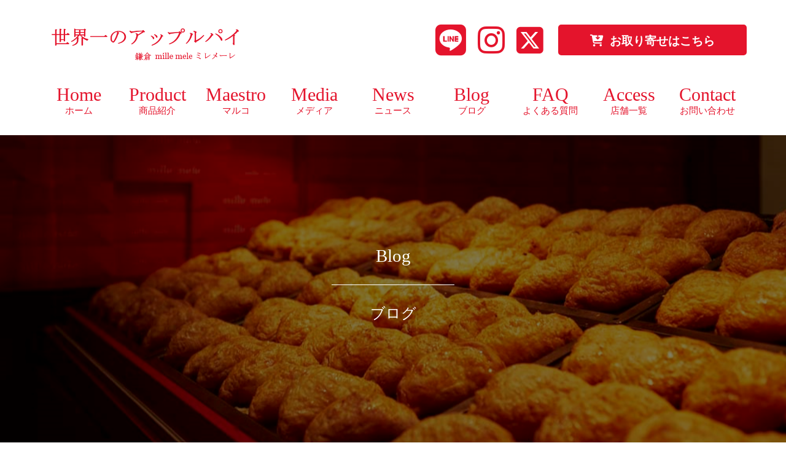

--- FILE ---
content_type: text/html; charset=UTF-8
request_url: https://no1marco.com/blog/%E3%81%8A%E5%BD%BC%E5%B2%B8%E3%81%AE%E4%B8%AD%E6%97%A5%E3%81%AB/
body_size: 9500
content:
		<!DOCTYPE html>
<html>
	<head>
		<meta name='robots' content='max-image-preview:large' />
	<style>img:is([sizes="auto" i], [sizes^="auto," i]) { contain-intrinsic-size: 3000px 1500px }</style>
	<link rel="alternate" type="application/rss+xml" title="mille mele &raquo; お彼岸の中日に のコメントのフィード" href="https://no1marco.com/blog/%e3%81%8a%e5%bd%bc%e5%b2%b8%e3%81%ae%e4%b8%ad%e6%97%a5%e3%81%ab/feed/" />
<script type="text/javascript">
/* <![CDATA[ */
window._wpemojiSettings = {"baseUrl":"https:\/\/s.w.org\/images\/core\/emoji\/15.0.3\/72x72\/","ext":".png","svgUrl":"https:\/\/s.w.org\/images\/core\/emoji\/15.0.3\/svg\/","svgExt":".svg","source":{"concatemoji":"https:\/\/no1marco.com\/wp-includes\/js\/wp-emoji-release.min.js?ver=6.7.4"}};
/*! This file is auto-generated */
!function(i,n){var o,s,e;function c(e){try{var t={supportTests:e,timestamp:(new Date).valueOf()};sessionStorage.setItem(o,JSON.stringify(t))}catch(e){}}function p(e,t,n){e.clearRect(0,0,e.canvas.width,e.canvas.height),e.fillText(t,0,0);var t=new Uint32Array(e.getImageData(0,0,e.canvas.width,e.canvas.height).data),r=(e.clearRect(0,0,e.canvas.width,e.canvas.height),e.fillText(n,0,0),new Uint32Array(e.getImageData(0,0,e.canvas.width,e.canvas.height).data));return t.every(function(e,t){return e===r[t]})}function u(e,t,n){switch(t){case"flag":return n(e,"\ud83c\udff3\ufe0f\u200d\u26a7\ufe0f","\ud83c\udff3\ufe0f\u200b\u26a7\ufe0f")?!1:!n(e,"\ud83c\uddfa\ud83c\uddf3","\ud83c\uddfa\u200b\ud83c\uddf3")&&!n(e,"\ud83c\udff4\udb40\udc67\udb40\udc62\udb40\udc65\udb40\udc6e\udb40\udc67\udb40\udc7f","\ud83c\udff4\u200b\udb40\udc67\u200b\udb40\udc62\u200b\udb40\udc65\u200b\udb40\udc6e\u200b\udb40\udc67\u200b\udb40\udc7f");case"emoji":return!n(e,"\ud83d\udc26\u200d\u2b1b","\ud83d\udc26\u200b\u2b1b")}return!1}function f(e,t,n){var r="undefined"!=typeof WorkerGlobalScope&&self instanceof WorkerGlobalScope?new OffscreenCanvas(300,150):i.createElement("canvas"),a=r.getContext("2d",{willReadFrequently:!0}),o=(a.textBaseline="top",a.font="600 32px Arial",{});return e.forEach(function(e){o[e]=t(a,e,n)}),o}function t(e){var t=i.createElement("script");t.src=e,t.defer=!0,i.head.appendChild(t)}"undefined"!=typeof Promise&&(o="wpEmojiSettingsSupports",s=["flag","emoji"],n.supports={everything:!0,everythingExceptFlag:!0},e=new Promise(function(e){i.addEventListener("DOMContentLoaded",e,{once:!0})}),new Promise(function(t){var n=function(){try{var e=JSON.parse(sessionStorage.getItem(o));if("object"==typeof e&&"number"==typeof e.timestamp&&(new Date).valueOf()<e.timestamp+604800&&"object"==typeof e.supportTests)return e.supportTests}catch(e){}return null}();if(!n){if("undefined"!=typeof Worker&&"undefined"!=typeof OffscreenCanvas&&"undefined"!=typeof URL&&URL.createObjectURL&&"undefined"!=typeof Blob)try{var e="postMessage("+f.toString()+"("+[JSON.stringify(s),u.toString(),p.toString()].join(",")+"));",r=new Blob([e],{type:"text/javascript"}),a=new Worker(URL.createObjectURL(r),{name:"wpTestEmojiSupports"});return void(a.onmessage=function(e){c(n=e.data),a.terminate(),t(n)})}catch(e){}c(n=f(s,u,p))}t(n)}).then(function(e){for(var t in e)n.supports[t]=e[t],n.supports.everything=n.supports.everything&&n.supports[t],"flag"!==t&&(n.supports.everythingExceptFlag=n.supports.everythingExceptFlag&&n.supports[t]);n.supports.everythingExceptFlag=n.supports.everythingExceptFlag&&!n.supports.flag,n.DOMReady=!1,n.readyCallback=function(){n.DOMReady=!0}}).then(function(){return e}).then(function(){var e;n.supports.everything||(n.readyCallback(),(e=n.source||{}).concatemoji?t(e.concatemoji):e.wpemoji&&e.twemoji&&(t(e.twemoji),t(e.wpemoji)))}))}((window,document),window._wpemojiSettings);
/* ]]> */
</script>
<style id='wp-emoji-styles-inline-css' type='text/css'>

	img.wp-smiley, img.emoji {
		display: inline !important;
		border: none !important;
		box-shadow: none !important;
		height: 1em !important;
		width: 1em !important;
		margin: 0 0.07em !important;
		vertical-align: -0.1em !important;
		background: none !important;
		padding: 0 !important;
	}
</style>
<link rel='stylesheet' id='wp-block-library-css' href='https://no1marco.com/wp-includes/css/dist/block-library/style.min.css?ver=6.7.4' type='text/css' media='all' />
<style id='classic-theme-styles-inline-css' type='text/css'>
/*! This file is auto-generated */
.wp-block-button__link{color:#fff;background-color:#32373c;border-radius:9999px;box-shadow:none;text-decoration:none;padding:calc(.667em + 2px) calc(1.333em + 2px);font-size:1.125em}.wp-block-file__button{background:#32373c;color:#fff;text-decoration:none}
</style>
<style id='global-styles-inline-css' type='text/css'>
:root{--wp--preset--aspect-ratio--square: 1;--wp--preset--aspect-ratio--4-3: 4/3;--wp--preset--aspect-ratio--3-4: 3/4;--wp--preset--aspect-ratio--3-2: 3/2;--wp--preset--aspect-ratio--2-3: 2/3;--wp--preset--aspect-ratio--16-9: 16/9;--wp--preset--aspect-ratio--9-16: 9/16;--wp--preset--color--black: #000000;--wp--preset--color--cyan-bluish-gray: #abb8c3;--wp--preset--color--white: #ffffff;--wp--preset--color--pale-pink: #f78da7;--wp--preset--color--vivid-red: #cf2e2e;--wp--preset--color--luminous-vivid-orange: #ff6900;--wp--preset--color--luminous-vivid-amber: #fcb900;--wp--preset--color--light-green-cyan: #7bdcb5;--wp--preset--color--vivid-green-cyan: #00d084;--wp--preset--color--pale-cyan-blue: #8ed1fc;--wp--preset--color--vivid-cyan-blue: #0693e3;--wp--preset--color--vivid-purple: #9b51e0;--wp--preset--gradient--vivid-cyan-blue-to-vivid-purple: linear-gradient(135deg,rgba(6,147,227,1) 0%,rgb(155,81,224) 100%);--wp--preset--gradient--light-green-cyan-to-vivid-green-cyan: linear-gradient(135deg,rgb(122,220,180) 0%,rgb(0,208,130) 100%);--wp--preset--gradient--luminous-vivid-amber-to-luminous-vivid-orange: linear-gradient(135deg,rgba(252,185,0,1) 0%,rgba(255,105,0,1) 100%);--wp--preset--gradient--luminous-vivid-orange-to-vivid-red: linear-gradient(135deg,rgba(255,105,0,1) 0%,rgb(207,46,46) 100%);--wp--preset--gradient--very-light-gray-to-cyan-bluish-gray: linear-gradient(135deg,rgb(238,238,238) 0%,rgb(169,184,195) 100%);--wp--preset--gradient--cool-to-warm-spectrum: linear-gradient(135deg,rgb(74,234,220) 0%,rgb(151,120,209) 20%,rgb(207,42,186) 40%,rgb(238,44,130) 60%,rgb(251,105,98) 80%,rgb(254,248,76) 100%);--wp--preset--gradient--blush-light-purple: linear-gradient(135deg,rgb(255,206,236) 0%,rgb(152,150,240) 100%);--wp--preset--gradient--blush-bordeaux: linear-gradient(135deg,rgb(254,205,165) 0%,rgb(254,45,45) 50%,rgb(107,0,62) 100%);--wp--preset--gradient--luminous-dusk: linear-gradient(135deg,rgb(255,203,112) 0%,rgb(199,81,192) 50%,rgb(65,88,208) 100%);--wp--preset--gradient--pale-ocean: linear-gradient(135deg,rgb(255,245,203) 0%,rgb(182,227,212) 50%,rgb(51,167,181) 100%);--wp--preset--gradient--electric-grass: linear-gradient(135deg,rgb(202,248,128) 0%,rgb(113,206,126) 100%);--wp--preset--gradient--midnight: linear-gradient(135deg,rgb(2,3,129) 0%,rgb(40,116,252) 100%);--wp--preset--font-size--small: 13px;--wp--preset--font-size--medium: 20px;--wp--preset--font-size--large: 36px;--wp--preset--font-size--x-large: 42px;--wp--preset--spacing--20: 0.44rem;--wp--preset--spacing--30: 0.67rem;--wp--preset--spacing--40: 1rem;--wp--preset--spacing--50: 1.5rem;--wp--preset--spacing--60: 2.25rem;--wp--preset--spacing--70: 3.38rem;--wp--preset--spacing--80: 5.06rem;--wp--preset--shadow--natural: 6px 6px 9px rgba(0, 0, 0, 0.2);--wp--preset--shadow--deep: 12px 12px 50px rgba(0, 0, 0, 0.4);--wp--preset--shadow--sharp: 6px 6px 0px rgba(0, 0, 0, 0.2);--wp--preset--shadow--outlined: 6px 6px 0px -3px rgba(255, 255, 255, 1), 6px 6px rgba(0, 0, 0, 1);--wp--preset--shadow--crisp: 6px 6px 0px rgba(0, 0, 0, 1);}:where(.is-layout-flex){gap: 0.5em;}:where(.is-layout-grid){gap: 0.5em;}body .is-layout-flex{display: flex;}.is-layout-flex{flex-wrap: wrap;align-items: center;}.is-layout-flex > :is(*, div){margin: 0;}body .is-layout-grid{display: grid;}.is-layout-grid > :is(*, div){margin: 0;}:where(.wp-block-columns.is-layout-flex){gap: 2em;}:where(.wp-block-columns.is-layout-grid){gap: 2em;}:where(.wp-block-post-template.is-layout-flex){gap: 1.25em;}:where(.wp-block-post-template.is-layout-grid){gap: 1.25em;}.has-black-color{color: var(--wp--preset--color--black) !important;}.has-cyan-bluish-gray-color{color: var(--wp--preset--color--cyan-bluish-gray) !important;}.has-white-color{color: var(--wp--preset--color--white) !important;}.has-pale-pink-color{color: var(--wp--preset--color--pale-pink) !important;}.has-vivid-red-color{color: var(--wp--preset--color--vivid-red) !important;}.has-luminous-vivid-orange-color{color: var(--wp--preset--color--luminous-vivid-orange) !important;}.has-luminous-vivid-amber-color{color: var(--wp--preset--color--luminous-vivid-amber) !important;}.has-light-green-cyan-color{color: var(--wp--preset--color--light-green-cyan) !important;}.has-vivid-green-cyan-color{color: var(--wp--preset--color--vivid-green-cyan) !important;}.has-pale-cyan-blue-color{color: var(--wp--preset--color--pale-cyan-blue) !important;}.has-vivid-cyan-blue-color{color: var(--wp--preset--color--vivid-cyan-blue) !important;}.has-vivid-purple-color{color: var(--wp--preset--color--vivid-purple) !important;}.has-black-background-color{background-color: var(--wp--preset--color--black) !important;}.has-cyan-bluish-gray-background-color{background-color: var(--wp--preset--color--cyan-bluish-gray) !important;}.has-white-background-color{background-color: var(--wp--preset--color--white) !important;}.has-pale-pink-background-color{background-color: var(--wp--preset--color--pale-pink) !important;}.has-vivid-red-background-color{background-color: var(--wp--preset--color--vivid-red) !important;}.has-luminous-vivid-orange-background-color{background-color: var(--wp--preset--color--luminous-vivid-orange) !important;}.has-luminous-vivid-amber-background-color{background-color: var(--wp--preset--color--luminous-vivid-amber) !important;}.has-light-green-cyan-background-color{background-color: var(--wp--preset--color--light-green-cyan) !important;}.has-vivid-green-cyan-background-color{background-color: var(--wp--preset--color--vivid-green-cyan) !important;}.has-pale-cyan-blue-background-color{background-color: var(--wp--preset--color--pale-cyan-blue) !important;}.has-vivid-cyan-blue-background-color{background-color: var(--wp--preset--color--vivid-cyan-blue) !important;}.has-vivid-purple-background-color{background-color: var(--wp--preset--color--vivid-purple) !important;}.has-black-border-color{border-color: var(--wp--preset--color--black) !important;}.has-cyan-bluish-gray-border-color{border-color: var(--wp--preset--color--cyan-bluish-gray) !important;}.has-white-border-color{border-color: var(--wp--preset--color--white) !important;}.has-pale-pink-border-color{border-color: var(--wp--preset--color--pale-pink) !important;}.has-vivid-red-border-color{border-color: var(--wp--preset--color--vivid-red) !important;}.has-luminous-vivid-orange-border-color{border-color: var(--wp--preset--color--luminous-vivid-orange) !important;}.has-luminous-vivid-amber-border-color{border-color: var(--wp--preset--color--luminous-vivid-amber) !important;}.has-light-green-cyan-border-color{border-color: var(--wp--preset--color--light-green-cyan) !important;}.has-vivid-green-cyan-border-color{border-color: var(--wp--preset--color--vivid-green-cyan) !important;}.has-pale-cyan-blue-border-color{border-color: var(--wp--preset--color--pale-cyan-blue) !important;}.has-vivid-cyan-blue-border-color{border-color: var(--wp--preset--color--vivid-cyan-blue) !important;}.has-vivid-purple-border-color{border-color: var(--wp--preset--color--vivid-purple) !important;}.has-vivid-cyan-blue-to-vivid-purple-gradient-background{background: var(--wp--preset--gradient--vivid-cyan-blue-to-vivid-purple) !important;}.has-light-green-cyan-to-vivid-green-cyan-gradient-background{background: var(--wp--preset--gradient--light-green-cyan-to-vivid-green-cyan) !important;}.has-luminous-vivid-amber-to-luminous-vivid-orange-gradient-background{background: var(--wp--preset--gradient--luminous-vivid-amber-to-luminous-vivid-orange) !important;}.has-luminous-vivid-orange-to-vivid-red-gradient-background{background: var(--wp--preset--gradient--luminous-vivid-orange-to-vivid-red) !important;}.has-very-light-gray-to-cyan-bluish-gray-gradient-background{background: var(--wp--preset--gradient--very-light-gray-to-cyan-bluish-gray) !important;}.has-cool-to-warm-spectrum-gradient-background{background: var(--wp--preset--gradient--cool-to-warm-spectrum) !important;}.has-blush-light-purple-gradient-background{background: var(--wp--preset--gradient--blush-light-purple) !important;}.has-blush-bordeaux-gradient-background{background: var(--wp--preset--gradient--blush-bordeaux) !important;}.has-luminous-dusk-gradient-background{background: var(--wp--preset--gradient--luminous-dusk) !important;}.has-pale-ocean-gradient-background{background: var(--wp--preset--gradient--pale-ocean) !important;}.has-electric-grass-gradient-background{background: var(--wp--preset--gradient--electric-grass) !important;}.has-midnight-gradient-background{background: var(--wp--preset--gradient--midnight) !important;}.has-small-font-size{font-size: var(--wp--preset--font-size--small) !important;}.has-medium-font-size{font-size: var(--wp--preset--font-size--medium) !important;}.has-large-font-size{font-size: var(--wp--preset--font-size--large) !important;}.has-x-large-font-size{font-size: var(--wp--preset--font-size--x-large) !important;}
:where(.wp-block-post-template.is-layout-flex){gap: 1.25em;}:where(.wp-block-post-template.is-layout-grid){gap: 1.25em;}
:where(.wp-block-columns.is-layout-flex){gap: 2em;}:where(.wp-block-columns.is-layout-grid){gap: 2em;}
:root :where(.wp-block-pullquote){font-size: 1.5em;line-height: 1.6;}
</style>
<link rel='stylesheet' id='contact-form-7-css' href='https://no1marco.com/wp-content/plugins/contact-form-7/includes/css/styles.css?ver=6.1.4' type='text/css' media='all' />
<link rel='stylesheet' id='wp-pagenavi-css' href='https://no1marco.com/wp-content/plugins/wp-pagenavi/pagenavi-css.css?ver=2.70' type='text/css' media='all' />
<link rel="https://api.w.org/" href="https://no1marco.com/wp-json/" /><link rel="alternate" title="JSON" type="application/json" href="https://no1marco.com/wp-json/wp/v2/posts/1891" /><link rel="EditURI" type="application/rsd+xml" title="RSD" href="https://no1marco.com/xmlrpc.php?rsd" />
<meta name="generator" content="WordPress 6.7.4" />
<link rel="canonical" href="https://no1marco.com/blog/%e3%81%8a%e5%bd%bc%e5%b2%b8%e3%81%ae%e4%b8%ad%e6%97%a5%e3%81%ab/" />
<link rel='shortlink' href='https://no1marco.com/?p=1891' />
<link rel="alternate" title="oEmbed (JSON)" type="application/json+oembed" href="https://no1marco.com/wp-json/oembed/1.0/embed?url=https%3A%2F%2Fno1marco.com%2Fblog%2F%25e3%2581%258a%25e5%25bd%25bc%25e5%25b2%25b8%25e3%2581%25ae%25e4%25b8%25ad%25e6%2597%25a5%25e3%2581%25ab%2F" />
<link rel="alternate" title="oEmbed (XML)" type="text/xml+oembed" href="https://no1marco.com/wp-json/oembed/1.0/embed?url=https%3A%2F%2Fno1marco.com%2Fblog%2F%25e3%2581%258a%25e5%25bd%25bc%25e5%25b2%25b8%25e3%2581%25ae%25e4%25b8%25ad%25e6%2597%25a5%25e3%2581%25ab%2F&#038;format=xml" />
<meta name="redi-version" content="1.2.7" />		<meta http-equiv="content-type" content="text/html; charset=UTF-8">
		<meta name="viewport" content="width=device-width,initial-scale=1.0,minimum-scale=1.0">
		<!-- Font -->
		<link rel="stylesheet" href="https://fonts.googleapis.com/css?family=Noto+Sans+JP">
		<link href="https://fonts.googleapis.com/css?family=EB+Garamond&display=swap" rel="stylesheet">
		<!-- Favicon -->
		<link rel="icon" type="image/png" href="https://no1marco.com/wp-content/themes/millemele/images/favicon.png">
		<link rel="apple-touch-icon" href="https://no1marco.com/wp-content/themes/millemele/images/apple-touch-icon.png">
		<!-- Css -->
		<link rel="stylesheet" href="https://no1marco.com/wp-content/themes/millemele/style.css?ver=20251214">
		<link rel="stylesheet" href="https://no1marco.com/wp-content/themes/millemele/css/base.css?ver=20251214">
		<link rel="stylesheet" href="https://no1marco.com/wp-content/themes/millemele/css/main.css?ver=20251214">
		<!-- Jquery -->
		<script src="https://code.jquery.com/jquery-3.4.1.js" integrity="sha256-WpOohJOqMqqyKL9FccASB9O0KwACQJpFTUBLTYOVvVU=" crossorigin="anonymous"></script>
		<!-- Drawer -->
		<link href="https://cdnjs.cloudflare.com/ajax/libs/drawer/3.1.0/css/drawer.min.css" rel="stylesheet">
		<script src="https://cdnjs.cloudflare.com/ajax/libs/iScroll/5.1.3/iscroll.min.js"></script>
		<script src="https://cdnjs.cloudflare.com/ajax/libs/drawer/3.1.0/js/drawer.min.js"></script>
		<!-- Scroll reveal -->
		<script src="https://cdn.jsdelivr.net/scrollreveal.js/3.0.3/scrollreveal.min.js"></script>
		<!-- Font Awesome -->
		<script src="https://kit.fontawesome.com/a6e9630035.js" crossorigin="anonymous"></script>
		<!-- Loop slider -->
		<script src="https://no1marco.com/wp-content/themes/millemele/js/infiniteslidev2.js"></script>
		<script src="https://no1marco.com/wp-content/themes/millemele/js/jquery.cbiframesize.min.js"></script>
		<!-- Javascript -->
		<script src="https://no1marco.com/wp-content/themes/millemele/js/main.js?ver=20251214"></script>
		<!-- OGP -->
		<meta property="og:type" content="article">
		<meta property="og:title" content="mille mele（ミレメーレ）">
		<meta property="og:description" content="世界一のシェフが世界一美味しいアップルパイを作りました。究極のアップルパイを目指し、パイ生地からカスタードクリームに至るまで、厳選された素材を使用しております。">
		<meta property="og:image" content="https://no1marco.com/wp-content/themes/millemele/images/twitter-card.jpg">
		<meta property="og:url" content="https://www.no1marco.com/">
		<meta property="og:site_name" content="mille mele（ミレメーレ）">
		<meta content="summary" name="twitter:card">
		<meta content="@twitter_acount" name="twitter:site">
		<!-- Global site tag (gtag.js) - Google Analytics -->
		<script async src="https://www.googletagmanager.com/gtag/js?id=UA-132204275-1"></script>
		<script>
			window.dataLayer = window.dataLayer || [];
			function gtag(){dataLayer.push(arguments);}
			gtag('js', new Date());
			gtag('config', 'UA-132204275-1');
		</script>
		<title>
						お彼岸の中日に | mille mele
					</title>
	</head>
	<body data-rsssl=1 class="drawer drawer--right">
		<h1>世界一のシェフが世界一美味しいアップルパイを作りました。究極のアップルパイを目指し、パイ生地からカスタードクリームに至るまで、厳選された素材を使用しております。</h1>
		<header>
			<div class="main-header">
				<div class="header-wrap">
					<div class="header-logo">
						<a href="https://www.no1marco.com/"><img alt="ロゴ" src="https://no1marco.com/wp-content/themes/millemele/images/logo.png" class="image-header-logo"></a>
					</div>
					<!-- <div class="header-cart">
						<a href="#" target="_blank"><img alt="カート" src="https://no1marco.com/wp-content/themes/millemele/images/cart.png" class="image-header-cart"></a>
					</div> -->
					<div class="header-icon">
						<a href="https://line.me/R/ti/p/%40656sihie" target="_blank" rel="noopener" class="icon-sns"><i class="fab fa-line my-icon"></i></a>
						<a href="https://www.instagram.com/mille_mele/" target="_blank" rel="noopener" class="icon-sns"><i class="fab fa-instagram my-icon center"></i></a>
						<a href="https://twitter.com/mille_mele2019?s=06" target="_blank" rel="noopener" class="icon-sns"><i class="fa-brands fa-square-x-twitter my-icon"></i></i></a>
						<a href="https://millemele.official.ec/" target="_blank" rel="noopener" class="button-online"><i class="fas fa-cart-arrow-down icon-cart"></i>お取り寄せはこちら</a>
					</div>
					<div class="clear"></div>
					<div class="header-navigation">
						<div class="main-navigation">
							<ul>
								<li><a href="https://www.no1marco.com/"><span class="menu-navi-en">Home</span><br><span class="menu-navi-ja">ホーム</span></a></li>
								<li><a href="https://www.no1marco.com/product/"><span class="menu-navi-en">Product</span><br><span class="menu-navi-ja">商品紹介</span></a></li>
								<li><a href="https://www.no1marco.com/marco/"><span class="menu-navi-en">Maestro</span><br><span class="menu-navi-ja">マルコ</span></a></li>
								<li><a href="https://www.no1marco.com/media/"><span class="menu-navi-en">Media</span><br><span class="menu-navi-ja">メディア</span></a></li>
								<li><a href="https://www.no1marco.com/news/"><span class="menu-navi-en">News</span><br><span class="menu-navi-ja">ニュース</span></a></li>
								<li><a href="https://www.no1marco.com/blog/"><span class="menu-navi-en">Blog</span><br><span class="menu-navi-ja">ブログ</span></a></li>
								<li><a href="https://www.no1marco.com/faq/"><span class="menu-navi-en">FAQ</span><br><span class="menu-navi-ja">よくある質問</span></a></li>
								<li><a href="https://www.no1marco.com/access/"><span class="menu-navi-en">Access</span><br><span class="menu-navi-ja">店舗一覧</span></a></li>
								<li><a href="https://www.no1marco.com/contact/"><span class="menu-navi-en">Contact</span><br><span class="menu-navi-ja">お問い合わせ</span></a></li>
							</ul>
							<div class="clear"></div>
						</div>
					</div>
				</div>
			</div>
			<div class="fixed-header">
				<div class="header-wrap fixed">
					<div class="header-logo">
						<a href="https://www.no1marco.com/"><img alt="ロゴ" src="https://no1marco.com/wp-content/themes/millemele/images/logo-white.png" class="image-header-logo fixed"></a>
					</div>
					<div class="header-icon fixed">
						<a href="https://line.me/R/ti/p/%40656sihie" target="_blank" rel="noopener" class="icon-sns"><i class="fab fa-line my-icon"></i></a>
						<a href="https://www.instagram.com/mille_mele/" target="_blank" rel="noopener" class="icon-sns"><i class="fab fa-instagram my-icon center"></i></a>
						<a href="https://twitter.com/mille_mele2019?s=06" target="_blank" rel="noopener" class="icon-sns"><i class="fab fa-twitter-square my-icon"></i></a>
						<a href="https://millemele.official.ec/" target="_blank" rel="noopener" class="button-online"><i class="fas fa-cart-arrow-down icon-cart"></i>お取り寄せはこちら</a>
					</div>
					<div class="clear"></div>
					<div class="header-navigation">
						<div class="main-navigation fixed">
							<ul>
								<li><a href="https://www.no1marco.com/"><span class="menu-navi-en">Home</span><br><span class="menu-navi-ja">ホーム</span></a></li>
								<li><a href="https://www.no1marco.com/product/"><span class="menu-navi-en">Product</span><br><span class="menu-navi-ja">商品紹介</span></a></li>
								<li><a href="https://www.no1marco.com/marco/"><span class="menu-navi-en">Maestro</span><br><span class="menu-navi-ja">マルコ</span></a></li>
								<li><a href="https://www.no1marco.com/media/"><span class="menu-navi-en">Media</span><br><span class="menu-navi-ja">メディア</span></a></li>
								<li><a href="https://www.no1marco.com/news/"><span class="menu-navi-en">News</span><br><span class="menu-navi-ja">ニュース</span></a></li>
								<li><a href="https://www.no1marco.com/blog/"><span class="menu-navi-en">Blog</span><br><span class="menu-navi-ja">ブログ</span></a></li>
								<li><a href="https://www.no1marco.com/faq/"><span class="menu-navi-en">FAQ</span><br><span class="menu-navi-ja">よくある質問</span></a></li>
								<li><a href="https://www.no1marco.com/access/"><span class="menu-navi-en">Access</span><br><span class="menu-navi-ja">店舗一覧</span></a></li>
								<li><a href="https://www.no1marco.com/contact/"><span class="menu-navi-en">Contact</span><br><span class="menu-navi-ja">お問い合わせ</span></a></li>
							</ul>
						</div>
					</div>
					<div class="clear"></div>
				</div>
			</div>
			<div class="sp-header">
				<a href="https://www.no1marco.com/"><img alt="ロゴ" src="https://no1marco.com/wp-content/themes/millemele/images/logo.png" class="image-header-logo"></a>
				<div class="sp-navigation">
					<button type="button" class="drawer-toggle drawer-hamburger">
						<span class="sr-only">toggle navigation</span>
						<span class="drawer-hamburger-icon"></span>
					</button>
					<nav class="drawer-nav" role="navigation">
						<ul class="drawer-menu">
							<li><a class="drawer-menu-item" href="https://www.no1marco.com/">Home</a></li>
							<li><a class="drawer-menu-item" href="https://www.no1marco.com/product/">Product</a></li>
							<li><a class="drawer-menu-item" href="https://www.no1marco.com/marco/">Maestro</a></li>
							<li><a class="drawer-menu-item" href="https://www.no1marco.com/media/">Media</a></li>
							<li><a class="drawer-menu-item" href="https://www.no1marco.com/news/">News</a></li>
							<li><a class="drawer-menu-item" href="https://www.no1marco.com/blog/">Blog</a></li>
							<li><a class="drawer-menu-item" href="https://www.no1marco.com/faq/">FAQ</a></li>
							<li><a class="drawer-menu-item" href="https://www.no1marco.com/access/">Access</a></li>
							<li><a class="drawer-menu-item" href="https://www.no1marco.com/contact/">Contact</a></li>
							<li>
								<div class="sp-icon">
									<a href="https://line.me/R/ti/p/%40656sihie" target="_blank"><i class="fab fa-line my-icon sp"></i></a>
									<a href="https://www.instagram.com/mille_mele/" target="_blank"><i class="fab fa-instagram my-icon center sp"></i></a>
									<a href="https://twitter.com/mille_mele2019?s=06" target="_blank"><i class="fab fa-twitter-square my-icon sp"></i></a>
								</div>
							</li>
							<li><a href="https://millemele.official.ec/" target="_blank" rel="noopener" class="button-online-sp"><i class="fas fa-cart-arrow-down icon-cart"></i>お取り寄せはこちら</a></li>
						</ul>
					</nav>
				</div>
			</div>
		</header>
				<div class="site-container screen">
			<div class="page-screen blog">
				<span class="page-screen-topics en">Blog</span>
				<span class="page-screen-topics line"></span>
				<span class="page-screen-topics ja">ブログ</span>
			</div>
		</div>
		<div class="site-container">
						<div class="single-thumnails">
									<img width="900" height="1200" src="https://no1marco.com/wp-content/uploads/2021/03/E689642B-5A7F-4D78-AF7B-672AE4D15AE1.jpeg" class="attachment-blog-thumbnail size-blog-thumbnail wp-post-image" alt="" decoding="async" fetchpriority="high" srcset="https://no1marco.com/wp-content/uploads/2021/03/E689642B-5A7F-4D78-AF7B-672AE4D15AE1.jpeg 900w, https://no1marco.com/wp-content/uploads/2021/03/E689642B-5A7F-4D78-AF7B-672AE4D15AE1-113x150.jpeg 113w, https://no1marco.com/wp-content/uploads/2021/03/E689642B-5A7F-4D78-AF7B-672AE4D15AE1-768x1024.jpeg 768w" sizes="(max-width: 900px) 100vw, 900px" />							</div>
			<div class="news-article single">
				<h2 class="single-title">お彼岸の中日に</h2>
				<span class="news-date">Posted on 2021.03.21</span>
				<hr>
				<div class="single-content">
					<p>おはようございます<br />
鎌倉【mille mele】<br />
#広報担当Yukoです</p>
<p>20日春分をすぎて<br />
お彼岸の中日<br />
#鶴岡八幡宮<br />
にある<br />
#鶴岡幼稚園<br />
のお庭の<br />
菜の花は満開です</p>
<p>この時期は<br />
春のお餅まつり<br />
桜餅にうぐいす餅などなど<br />
でもでも<br />
お彼岸の定番は<br />
ぼた餅(おはぎ)ですよね</p>
<p>Twitter<br />
instagram<br />
更新中です</p>
				</div>
			</div>
						<div class="button-more single">
				<a href="https://www.no1marco.com/blog/" class="link-more red news">一覧に戻る</a>
			</div>
		</div>
		
		<div class="site-container bg-change access">
			<h2 class="site-topics"><img alt="ロゴ" src="https://no1marco.com/wp-content/themes/millemele/images/logo-white.png" class="footer-logo"></h2>
			<div class="footer-store">
				<div class="footer-box">
					<div class="store-wrap">
						<span class="block-item store-name">■鎌倉 mille mele ミレメーレ 鎌倉本店</span>
						<!--10:00 - 18:00<br>-->
						<span class="block-item footer-store-address">神奈川県鎌倉市小町2-12-27<br>（鎌倉若宮大路）</span>
						<span class="store-tel">TEL</span> <a href="tel:0467-40-4365" class="footer-tel">0467-40-4365</a>
					</div>
				</div>
				<div class="footer-box">
					<div class="store-wrap">
						<span class="block-item store-name">■鎌倉小町店</span>
						<!--10:00 - 18:00<br>-->
						<span class="block-item footer-store-address">神奈川県鎌倉市小町2-10-4<br>（鎌倉小町通り）</span>
						<span class="store-tel">TEL</span> <a href="tel:0467-84-8885" class="footer-tel">0467-84-8885</a>
					</div>
				</div>
				<div class="footer-box">
					<div class="store-wrap">
						<span class="block-item store-name">■海老名SA上り店</span>
						<!--8:00 - 22:00<br>-->
						<span class="block-item footer-store-address">神奈川県海老名市大谷南5-1-1<br>（東名高速道路 海老名SA上り線）</span>
						<span class="store-tel">TEL</span> <a href="tel:046-240-6255" class="footer-tel">046-240-6255</a>
					</div>
				</div>
				<div class="footer-box">
					<div class="store-wrap">
						<span class="block-item store-name">■海老名SA下り店</span>
						<!--8:00 - 22:00<br>-->
						<span class="block-item footer-store-address">神奈川県海老名市大谷南5-2-1<br>（東名高速道路 海老名SA下り線）</span>
						<span class="store-tel">TEL</span> <a href="tel:046-240-6255" class="footer-tel">046-240-6255</a>
					</div>
				</div>
				<div class="footer-box">
					<div class="store-wrap">
						<span class="block-item store-name">■談合坂SA下り店</span>
						<!--8:00 - 22:00<br>-->
						<span class="block-item footer-store-address">山梨県上野原市野田尻大野窪710<br>（中央自動車道 談合坂SA下り線）</span>
						<span class="store-tel">TEL</span> <a href="tel:0554-66-3400" class="footer-tel">0554-66-3400</a>
					</div>
				</div>
				<div class="footer-box">
					<div class="store-wrap">
						<span class="block-item store-name">■羽生PA下り店</span>
						<!--8:00 - 22:00<br>-->
						<span class="block-item footer-store-address">埼玉県羽生市弥勒字三新田824<br>（東北自動車道 羽生パーキングエリア下り線）</span>
						<span class="store-tel">TEL</span> <a href="tel:048-598-8481" class="footer-tel">048-598-8481</a>
					</div>
				</div>
				<div class="footer-box">
					<div class="store-wrap">
						<span class="block-item store-name">■軽井沢 mille mele ミレメーレ</span>
						<!--10:00 - 17:00<br>-->
						<span class="block-item footer-store-address">長野県北佐久郡軽井沢町軽井沢1-2<br>（旧軽井沢ロータリー前）</span>
						<span class="store-tel">TEL</span> <a href="tel:0267-41-0210" class="footer-tel">0267-41-0210</a>
					</div>
				</div>
				<div class="footer-box">
					<div class="store-wrap">
						<span class="block-item store-name">■双葉SA上り店</span>
						<!--10:00 - 17:00<br>-->
						<span class="block-item footer-store-address">山梨県甲斐市龍地2395<br>（中央自動車道 双葉SA上り線）</span>
						<span class="store-tel">TEL</span> <a href="tel:055-128-3800" class="footer-tel">055-128-3800</a>
					</div>
				</div>
				<div class="footer-box">
					<div class="store-wrap">
						<span class="block-item store-name">■浅草 mille mele ミレメーレ</span>
						<!--10:00 - 17:00<br>-->
						<span class="block-item footer-store-address">東京都台東区浅草1-30-2<br>（新仲見世通り）</span>
						<span class="store-tel">TEL</span> <a href="tel:03-5830-3357" class="footer-tel">03-5830-3357</a>
					</div>
				</div>
				<div class="footer-box">
					<div class="store-wrap">
						<span class="block-item store-name">■沖縄 mille mele ミレメーレ</span>
						<!--10:00 - 18:00<br>-->
						<span class="block-item footer-store-address">沖縄県那覇市松尾2-3-11<br>（浮島通り）</span>
						<span class="store-tel">TEL</span> <a href="tel:098-862-8552" class="footer-tel">098-862-8552</a>
					</div>
				</div>
				<div class="footer-box">
					<div class="store-wrap">
						<span class="block-item store-name">■川越 mille mele ミレメーレ</span>
						<!--10:00 - 18:00<br>-->
						<span class="block-item footer-store-address">埼玉県川越市大手町5-3<br>（鐘つき通り）</span>
						<span class="store-tel">TEL</span> <a href="tel:049-299-8839" class="footer-tel">049-299-8839</a>
					</div>
				</div>
				<div class="footer-box">
					<div class="store-wrap">
						<span class="block-item store-name">■博多 mille mele ミレメーレ</span>
						<!--10:00 - 18:00<br>-->
						<span class="block-item footer-store-address">福岡県福岡市博多区博多駅中央街1-1<br>マイング博多</span>
						<span class="store-tel">TEL</span> <a href="tel:092-402-5588" class="footer-tel">092-402-5588</a>
					</div>
				</div>
				<div class="clear"></div>
			</div>
			<div class="button-more">
				<a href="https://www.no1marco.com/access/" class="link-more white access">Read more</a>
			</div>
		</div>

		<p id="pageTop"><a href=""><span class="arrow"></span></a></p>

		<div class="sp-footer">
			<a href="https://millemele.official.ec/" target="_blank" rel="noopener" class="footer-online">
				<i class="fas fa-cart-arrow-down icon-cart"></i>お取り寄せはこちら
			</a>
			<div class="sp-sns-list">
				<ul>
					<li><a href="https://www.instagram.com/mille_mele/" target="_blank" rel="noopener"><img alt="Instagram" src="https://no1marco.com/wp-content/themes/millemele/images/logo-insta.png" class="logo-insta"></a></li>
					<li><a href="https://twitter.com/mille_mele2019?s=06" target="_blank" rel="noopener"><img alt="X" src="https://no1marco.com/wp-content/themes/millemele/images/logo-x.png" class="logo-x"></a></li>
					<li><a href="https://line.me/R/ti/p/%40656sihie" target="_blank" rel="noopener"><img alt="LINE" src="https://no1marco.com/wp-content/themes/millemele/images/logo-line.png" class="logo-line"></a></li>
					<!-- 
					<li><a href="https://www.instagram.com/mille_mele/" target="_blank" rel="noopener"><i class="fab fa-instagram"></i></a></li>
					<li><a href="https://twitter.com/mille_mele2019?s=06" target="_blank" rel="noopener"><i class="fab fa-twitter"></i></a></li>
					<li><a href="https://line.me/R/ti/p/%40656sihie" target="_blank" rel="noopener"><img alt="LINE" src="https://no1marco.com/wp-content/themes/millemele/images/logo-line-white.png" class="logo-line"></a></li>
					-->
				</ul>
			</div> 
			<div class="sp-sns">
				<div class="sns-more"><i class="fas fa-share-alt"></i></div>
			</div>
		</div>

		<script>
			$(function(){
				$(".sns-more").click(function(){
					$(".sp-sns").prev().slideToggle();
					$(this).toggleClass("close");
				});
			});
		</script>

		<footer>
			Copyright&copy; 2025 mille mele All Rights Reserved.
		</footer>

		<script type="text/javascript" src="https://no1marco.com/wp-includes/js/dist/hooks.min.js?ver=4d63a3d491d11ffd8ac6" id="wp-hooks-js"></script>
<script type="text/javascript" src="https://no1marco.com/wp-includes/js/dist/i18n.min.js?ver=5e580eb46a90c2b997e6" id="wp-i18n-js"></script>
<script type="text/javascript" id="wp-i18n-js-after">
/* <![CDATA[ */
wp.i18n.setLocaleData( { 'text direction\u0004ltr': [ 'ltr' ] } );
/* ]]> */
</script>
<script type="text/javascript" src="https://no1marco.com/wp-content/plugins/contact-form-7/includes/swv/js/index.js?ver=6.1.4" id="swv-js"></script>
<script type="text/javascript" id="contact-form-7-js-translations">
/* <![CDATA[ */
( function( domain, translations ) {
	var localeData = translations.locale_data[ domain ] || translations.locale_data.messages;
	localeData[""].domain = domain;
	wp.i18n.setLocaleData( localeData, domain );
} )( "contact-form-7", {"translation-revision-date":"2025-11-30 08:12:23+0000","generator":"GlotPress\/4.0.3","domain":"messages","locale_data":{"messages":{"":{"domain":"messages","plural-forms":"nplurals=1; plural=0;","lang":"ja_JP"},"This contact form is placed in the wrong place.":["\u3053\u306e\u30b3\u30f3\u30bf\u30af\u30c8\u30d5\u30a9\u30fc\u30e0\u306f\u9593\u9055\u3063\u305f\u4f4d\u7f6e\u306b\u7f6e\u304b\u308c\u3066\u3044\u307e\u3059\u3002"],"Error:":["\u30a8\u30e9\u30fc:"]}},"comment":{"reference":"includes\/js\/index.js"}} );
/* ]]> */
</script>
<script type="text/javascript" id="contact-form-7-js-before">
/* <![CDATA[ */
var wpcf7 = {
    "api": {
        "root": "https:\/\/no1marco.com\/wp-json\/",
        "namespace": "contact-form-7\/v1"
    }
};
/* ]]> */
</script>
<script type="text/javascript" src="https://no1marco.com/wp-content/plugins/contact-form-7/includes/js/index.js?ver=6.1.4" id="contact-form-7-js"></script>

	</body>
</html>


--- FILE ---
content_type: text/css
request_url: https://no1marco.com/wp-content/themes/millemele/style.css?ver=20251214
body_size: 2658
content:
@charset "utf-8";
/*
Theme Name: mille mele
Author: Kotaro Saito
Author URI: https://jeccompany.jp/
Description: mille meleのテーマ
version: 1.2.1
*/

/*common
-----------------------------------------------------------------------------------------*/
html,body{
	margin: 0 auto;
	padding: 0;
	text-align: center;
	width: 100%;
	font-family:'ほのか明朝',serif;
}

body {
	animation: fadeIn 2s ease 0s 1 normal;
	-webkit-animation: fadeIn 2s ease 0s 1 normal;
}

@keyframes fadeIn {
	0% {opacity: 0}
	100% {opacity: 1}
}

@-webkit-keyframes fadeIn {
	0% {opacity: 0}
	100% {opacity: 1}
}

h1{
	display: none;
}

div.clear{
	clear: both;
}

@font-face {
	font-family: 'Angsana New';
	src: url('./font/angsa.ttf');
}

a{
	text-decoration: none;
}

@media screen and (min-width:768px) {
.sp{
	display: none !important;
}
}

@media screen and (max-width:767px) {
.pc{
	display: none !important;
}
}


/*header
-----------------------------------------------------------------------------------------*/
div.header-wrap{
	width: 90%;
	max-width: 1500px;
	margin: 0 auto;
	padding: 30px 0;
}

div.header-wrap.fixed{
	padding: 20px 0;
}

div.fixed-header{
	width: 100%;
	position: fixed;
	top: -250px;
	left: 0;
	height: auto;
	background-color: rgba(228,20,44,0.5);
	z-index: 999;
}

div.header-logo{
	float: left;
}

img.image-header-logo{
	width: 350px;
}

div.header-navigation{
	text-align: center;
}

div.main-navigation{
	width: 100%;
	margin-top: 30px;
}

div.fixed-header div.main-navigation{
	margin-top: 20px;
}

div.main-navigation ul{
	margin: 0;
	padding: 0;
}

div.main-navigation ul li{
	list-style: none;
	width: calc(100% / 9);
	float: left;
	position: relative;
	text-align: center;
	z-index: 2;
}

div.main-navigation ul li a{
	display: inline-block;
	color: rgb(228,20,44);
	text-decoration: none;
}

div.main-navigation.fixed ul li a{
	color: rgb(255,255,255);
}

span.menu-navi-en{
	font-size: 30px;
}

span.menu-navi-ja{
	font-size: 15px;
}

div.main-navigation ul li a:hover{
	opacity: 0.5;
}

@media screen and (max-width:1240px) {
div.header-wrap{
	width: 95%;
}

span.menu-navi-en{
	font-size: 24px;
}
}

@media screen and (min-width:1024px) {
div.sp-header{
	display: none;
}
}

@media screen and (max-width:1023px) {
div.main-header,
div.fixed-header{
	display: none;
}

div.sp-header{
	padding: 30px 0;
	background-color: rgb(255,255,255);
}

img.image-header-logo{
	width: 40%;
	margin-top: 0;
}

nav.drawer-nav{
	background-color: rgb(228,20,44);
	padding: 20px 0;
}

img.image-sp-logo{
	width: 90%;
	margin-top: 20px;
}

a.drawer-menu-item{
	color: rgb(255,255,255);
}

a.drawer-menu-item:hover{
	text-decoration: none;
}

.drawer-hamburger-icon,
.drawer-hamburger-icon:before,
.drawer-hamburger-icon:after {
  background-color: rgb(228,20,44) !important;
}

.drawer-open .drawer-hamburger-icon{
	background-color:transparent !important;
}

a.button-online-sp{
	display: block;
	width: 70%;
	margin: 20px auto 0;
	padding: 10px 0;
	color: rgb(228,20,44);
	background-color: rgb(255,255,255);
	font-size: 90%;
	font-weight: 700;
	border-radius: 5px;
	box-sizing: border-box;
	border: 2px solid rgb(228,20,44);
}
}

@media screen and (max-width:767px) {
div.sp-header{
	padding: 15px 0;
}

img.image-header-logo{
	width: 70%;
	margin-top: -5px;
}
}

/*20190620追記*/
div.header-icon{
	margin-top: 10px;
	float: right;
}

a.icon-sns{
	transition: 0.6s;
	-webkit-transition: 0.6s;
	-moz-transition: 0.6s;
	-ms-transition: 0.6s;
	-o-transition: 0.6s;
}

a.icon-sns:hover{
	opacity: 0.3;
	transition: 0.6s;
	-webkit-transition: 0.6s;
	-moz-transition: 0.6s;
	-ms-transition: 0.6s;
	-o-transition: 0.6s;
}

i.my-icon{
	font-size: 50px;
	color: rgb(228,20,44);
}

i.my-icon.center{
	margin: 0 15px;
}

div.header-icon.fixed i.my-icon{
	color: rgb(255,255,255);
}

@media screen and (max-width:880px) {
div.sp-icon{
	margin-top: 20px;
}

div.sp-icon a{
	color: rgb(255,255,255);
}

i.my-icon.sp{
	color: rgb(255,255,255);
}

i.my-icon.center.sp{
	margin: 0 20px;
}
}

/*20200410*/
a.button-online{
	display: inline-block;
	background-color: rgb(228,20,44);
	height: 50px;
	margin: 0 0 0 20px;
	color: rgb(255,255,255);
	padding: 0 50px;
	line-height: 50px;
	vertical-align: top;
	font-size: 120%;
	font-weight: 700;
	border-radius: 5px;
	box-sizing: border-box;
	border: 2px solid rgb(228,20,44);
	transition: 0.6s;
	-webkit-transition: 0.6s;
	-moz-transition: 0.6s;
	-ms-transition: 0.6s;
	-o-transition: 0.6s;
}

a.button-online:hover{
	background-color: rgb(255,255,255);
	color: rgb(228,20,44);
	transition: 0.6s;
	-webkit-transition: 0.6s;
	-moz-transition: 0.6s;
	-ms-transition: 0.6s;
	-o-transition: 0.6s;
}

i.icon-cart{
	margin-right: 10px;
}

div.header-icon.fixed a.button-online{
	background-color: rgb(255,255,255);
	color: rgb(228,20,44);
	border: 2px solid rgb(255,255,255);
}

div.header-icon.fixed a.icon-sns:hover,
div.header-icon.fixed a.button-online:hover{
	opacity: 0.7;
}


/*footer
-----------------------------------------------------------------------------------------*/
div.site-container.bg-change.access{
	padding: 100px 0;
	background-image: url("./images/back-access.png");
}

img.footer-logo{
	width: 30%;
}

div.footer-store{
	width: 95%;
	max-width: 1500px;
	margin: 30px auto 0;
	color: rgb(255,255,255);
}

div.footer-box{
	width: calc(100% / 3);
	float: left;
	margin-bottom: 50px;
}

div.footer-box.last{
	margin-bottom: 0;
}

div.store-wrap{
	width: 90%;
	margin: 0 0 0 7.5%;
	text-align: left;
	font-size: 120%;
	line-height: 30px;
}

@media screen and (max-width:1060px) {
div.store-wrap{
	margin: 0 0 0 5%;
	font-size: 115%;
	line-height: 25px;
}
}

.footer-box .store-name{
	margin-bottom: 10px;
}

@media screen and (max-width:1160px) {
.footer-box .store-name{
	font-size: 110%;
}
}

.footer-store-address{
	font-size: 90%;
	margin-bottom: 5px;
}

a.footer-tel{
	color: rgb(255,255,255);
	font-size: 110%;
}

footer{
	padding: 30px 0;
	background-color: rgb(228,20,44);
	color: rgb(255,255,255);
}

@media screen and (min-width:1024px) {
div.sp-footer{
	display: none;
}
}

@media screen and (max-width:1023px) {
div.footer-box{
	width: calc(100% / 2);
}

a.footer-online{
	position: fixed;
	bottom: 20px;
	left: 5%;
	display: block;
	width: calc(100% - 15% - 50px);
	height: 50px;
	line-height: 50px;
	margin: 0 auto;
	font-size: 120%;
	color: rgb(255,255,255);
	background-color: rgb(228,20,44);
	border-radius: 30px;
	box-sizing: border-box;
	border: 2px solid rgb(228,20,44);
	color: rgb(255,255,255);
	background-color: rgb(228,20,44);
	border-radius: 30px;
	box-sizing: border-box;
	border: 2px solid rgb(228,20,44);
}

div.sp-sns{
	position: fixed;
	bottom: 20px;
	right: 5%;
	width: 50px;
	height: 50px;
	line-height: 50px;
	font-size: 120%;
	color: rgb(255,255,255);
	background-color: rgb(228,20,44);
	border-radius: 30px;
	box-sizing: border-box;
	border: 2px solid rgb(228,20,44);
}

div.sp-sns-list{
	position: fixed;
	bottom: 80px;
	right: 5%;
}

div.sp-sns-list ul{
	margin: 0;
	padding: 0;
	list-style-type: none;
}

div.sp-sns-list ul li{
	width: 50px;
	height: 50px;
	line-height: 50px;
	background-color: rgb(228,20,44);
	border-radius: 50px;
	margin-bottom: 10px;
}

div.sp-sns-list ul li:last-child{
	margin-bottom: 0;
}

div.sp-sns-list ul li a{
	display: block;
	width: 100%;
	height: 100%;
	font-size: 160%;
	color: rgb(255,255,255);
	overflow: hidden;
	box-sizing: border-box;
}

img.logo-line{
	width: auto !important;
	height: 35px;
	padding-top: 7.5px;
}

img.logo-x{
	width: auto !important;
	height: 25px;
	padding-top: 10px;
}

img.logo-insta{
	width: auto !important;
	height: 35px;
	padding-top: 5px;
}

div.sp-sns-list ul li a{
	background-color: rgb(255,255,255);
	border: 2px solid rgb(228,20,44);
	border-radius: 50px;
}

footer{
	padding: 30px 0 60px;
}
}

@media screen and (max-width:960px) {
div.site-container.bg-change.access{
	padding: 50px 0 80px;
}

img.footer-logo{
	width: 50%;
}

div.footer-store{
	width: 90%;
}

div.store-wrap{
	width: 90%;
	margin: 0 0 0 10%;
}
}

@media screen and (max-width:767px) {
div.site-container.bg-change.access{
	padding-bottom: 50px;
}

img.footer-logo{
	width: 90%;
}

div.store-wrap{
	width: 100%;
	font-size: 120%;
	margin: 0;
}

div.footer-box{
	width: 100%;
	margin-bottom: 20px;
	font-size: 80%;
	float: none;
}

.footer-box .store-name{
	margin-bottom: 2.5px;
}

span.store-time{
	margin: 5px 0;
}

footer{
	padding: 20px 0 80px;
	font-size: 80%;
}
}


/*20200223 page top button
-----------------------------------------------------------------------------------------*/
p#pageTop {
	position: fixed;
	bottom: 10px;
	right: 30px;
}
 
p#pageTop a {
	display: block;
	z-index: 999;
	width: 50px;
	height: 30px;
	background-color: rgb(228,20,44);
	color: rgb(255,255,255);
	font-weight: bold;
	text-decoration: none;
	text-align:center;
	padding: 20px 0 0 26px;
}
 
p#pageTop a:hover {
	text-decoration: none;
	opacity: 0.7;
}

span.arrow {
	display: block;
	width: 18px;
	height: 18px;
	border-top: 4px solid rgb(255,255,255);
	border-right: 4px solid rgb(255,255,255);
	-webkit-transform: rotate(-45deg);
	transform: rotate(-45deg);
}

@media screen and (max-width:1023px) {
p#pageTop {
	display: none !important;
}
}


/*single
-----------------------------------------------------------------------------------------*/
div.single-thumnails{
	width: 60%;
	margin: 0 auto;
}

div.single-thumnails img{
	width: 50% !important;
	height: auto !important;
	margin: 0;
}

div.single-thumnails img.wp-post-image:hover{
	transform: scale(1.0,1.0);
}

div.news-article.single{
	width: 60%;
	margin: 0 auto;
	text-align: left;
}

h2.single-title{
	margin: 0 0 15px;
	padding: 0;
	font-size: 180%;
}

div.news-article.single hr{
	margin: 15px 0;
}

div.single-content{
	margin-top: 30px;
	line-height: 30px;
	word-break: break-all;
}

div.single-content img{
	display: block;
	width: 80% !important;
	height: auto !important;
	margin: 0 auto;
}

div.button-more.single{
	margin-top: 50px;
}

@media screen and (max-width:768px) {
div.single-thumnails img{
	width: 75% !important;
}

div.news-article.single{
	width: 80%;
}
}

@media screen and (max-width:450px) {
div.single-thumnails img{
	width: 100% !important;
}
}


/*404
-----------------------------------------------------------------------------------------*/
div.not-found{
	font-size: 130%;
	line-height: 40px;
}

@media screen and (max-width:450px) {
div.not-found{
	font-size: 110%;
}
}


--- FILE ---
content_type: text/css
request_url: https://no1marco.com/wp-content/themes/millemele/css/base.css?ver=20251214
body_size: 204
content:
@charset "utf-8";
h1,h2,h3,h4,h5,h6{
	margin: 0;
	padding: 0;
}

.left-float{
	float: left;
}

.right-float{
	float: right;
}

.clear{
	clear: both;
}

img,iframe{
	display: block;
	width: 100%;
	margin: 0 auto;
}

.bg-change{
	background-size: cover;
	background-repeat: no-repeat;
	background-position: center center;
}

a{
	text-decoration: none;
}

.text-center{
	text-align: center;
}

.text-left{
	text-align: left;
}

.text-right{
	text-align: right;
}

.color-black{
	color: rgb(0,0,0);
}

.color-white{
	color: rgb(255,255,255);
}


--- FILE ---
content_type: text/css
request_url: https://no1marco.com/wp-content/themes/millemele/css/main.css?ver=20251214
body_size: 5530
content:
@charset "utf-8";
/*Common
-----------------------------------------------------------------------------------------*/
.ittoko{
	border: 3px solid rgb(142,218,213);
}

div.site-container{
	padding: 50px 0;
}

h2.site-topics{
	margin: 0;
	padding: 0;
}

h2.ja{
	font-size: 170%;
}

h2.en{
	font-family: 'Angsana New';
	font-size: 400%;
	letter-spacing: 2.5px;
}

h2.red{
	color: rgb(228,20,44);
}

h2.white{
	color: rgb(255,255,255);
}

div.page-screen{
	width: 100%;
	height: 500px;
	position: relative;
	background-size: cover;
	background-repeat: no-repeat;
	background-position: center center;
}

div.page-screen.product{
	background-image: url("../images/top-product.png");
}

div.page-screen.chef{
	background-image: url("../images/top-chef.png");
}

div.page-screen.news{
	background-image: url("../images/top-news.png");
}

div.page-screen.access{
	background-image: url("../images/top-access.png");
}

div.page-screen.contact{
	background-image: url("../images/top-contact.png");
}

div.page-screen.blog{
	background-image: url("../images/top-blog.png");
}

div.page-screen.faq{
	background-image: url("../images/top-faq.jpg");
}

span.page-screen-topics{
	display: block;
	color: rgb(255,255,255);
	font-size: 150%;
}

span.page-screen-topics.en{
	padding-top: 180px;
	font-size: 180%;
}

span.page-screen-topics.line{
	width: 200px;
	margin: 30px auto;
	height: 1px;
	background-color: rgb(255,255,255);
}

@media screen and (max-width:767px) {
div.page-screen{
	height: 300px;
}

span.page-screen-topics{
	font-size: 100%;
}

span.page-screen-topics.en{
	padding-top: 90px;
	font-size: 150%;
}

span.page-screen-topics.line{
	width: 150px;
	margin: 20px auto;
}

span.page-screen-topics.ja{
	font-size: 110%;
}
}


/*Home
-----------------------------------------------------------------------------------------*/
div.site-container.screen{
	padding: 0;
}

img.image-top{
	display: block;
	width: 100%;
}

div.home-concept{
	margin-top: 30px;
	line-height: 40px;
	font-size: 120%;
}

img.image-chef-sign{
	display: block;
	width: 25%;
	max-width: 300px;
	position: absolute;
	left: 10%;
}

div.site-container.bg-change{
	background-size: cover;
	background-repeat: no-repeat;
	background-position: center center;
}

div.site-container.bg-change.fixed{
	height: 300px;
	background-attachment: fixed;
}

div.site-container.bg-change.fixed.back-image{
	background-image: url("../images/back-image.jpg");
}

div.site-container.news{
	padding-bottom: 60px;
	background-color: rgb(228,20,44);
}

img.image-news-banner{
	width: 80%;
	margin-top: 30px;
}

div.home-news{
	width: 80%;
	margin: 30px auto 50px;
	text-align: left;
}

div.news-article{
	padding: 10px 0;
}

a.news-link{
	color: rgb(255,255,255);
}

span.news-title{
	padding-left: 20px;
	font-size: 150%;
}

a.link-more{
	display: inline-block;
	font-size: 120%;
	padding: 10px 0;
	transition: 0.6s;
	-webkit-transition: 0.6s;
	-moz-transition: 0.6s;
	-ms-transition: 0.6s;
	-o-transition: 0.6s;
}

a.link-more.white{
	color: rgb(255,255,255);
	border: 1px solid rgb(255,255,255);
}

a.link-more.news,
a.link-more.access{
	width: 25%;
}

a.link-more.white:hover{
	background-color: rgb(255,255,255);
	color: rgb(0,0,0);
	transition: 0.6s;
	-webkit-transition: 0.6s;
	-moz-transition: 0.6s;
	-ms-transition: 0.6s;
	-o-transition: 0.6s;
}

div.site-container.features{
	padding: 100px 0;
	background-color: rgb(255,255,255);
}

div.features-wrap{
	width: 80%;
	margin: 0 auto 100px;
	background-color: rgb(255,255,255);
}

div.features-wrap.last{
	margin-bottom: 0;
}

div.left-box{
	float: left;
}

div.right-box{
	float: right;
}

div.half-box{
	width: 50%;
}

div.features-wrap div.half-box{
	height: 400px;
}

img.image-features{
	display: block;
	width: 100%;
	height: 100%;
	object-fit: cover;
}

h2.features-topics{
	margin: 0;
	padding: 50px 0 0;
	font-size: 180%;
	line-height: 40px;
}

div.home-features{
	width: 75%;
	margin: 30px auto;
	text-align: left;
	font-size: 120%;
	color: rgb(118,113,113);
	line-height: 30px;
}

a.link-more.red{
	background-color: rgb(228,20,44);
	color: rgb(255,255,255);
	border: 1px solid rgb(255,255,255);
}

a.link-more.features{
	width: 50%;
}

a.link-more.red:hover{
	background-color: rgba(228,20,44,0);
	color: rgb(228,20,44);
	border: 1px solid rgb(228,20,44);
	transition: 0.6s;
	-webkit-transition: 0.6s;
	-moz-transition: 0.6s;
	-ms-transition: 0.6s;
	-o-transition: 0.6s;
}

ul.scroll{
	margin: 0;
	padding: 0;
}

img.image-loop-slider{
	display: block;
	width: 400px;
}

@media screen and (min-width:1600px) {
h2.features-topics{
	padding: 100px 0 0;
}

img.image-chef-sign{
	left: 20%;
}
}

@media screen and (max-width:1024px) {
img.image-chef-sign{
	width: 20%;
	left: 1%;
}

div.site-container.bg-change.fixed{
	display: none;
}

div.site-container.bg-change.sp-back{
	height: 300px;
}

h2.features-topics{
	padding: 0;
	font-size: 130%;
}

div.home-features{
	width: 80%;
	margin: 20px auto;
	font-size: 100%;
}

div.features-wrap div.half-box{
	height: 300px;
}
}

@media screen and (max-width:1023px) {
img.image-chef-sign{
	width: 15%;
	left: 0%;
}

div.home-concept{
	width: 95%;
	margin: 30px auto 0;
	font-size: 100%;
}

div.home-news{
	margin: 30px auto;
}

span.news-title{
	display: block;
	padding: 10px 0 0;
	font-size: 150%;
}

div.site-container.features{
	padding: 70px 0;
}

div.left-box,
div.right-box{
	float: none;
}

div.half-box{
	width: 100%;
}

div.features-wrap div.half-box{
	height: auto;
}

img.image-features{
	width: 80%;
	margin: 0 auto 30px;
}

h2.features-topics{
	font-size: 150%;
}

div.home-features{
	font-size: 120%;
}
}

@media screen and (min-width:768px) {
img.image-top-sp,
br.sp-br,
img.image-news-banner-sp{
	display: none;
}
}

@media screen and (max-width:767px) {
div.site-container concept{
	position: relative;
}

img.image-top,
img.image-chef-sign,
img.image-news-banner{
	display: none;
}

img.image-top-sp{
	display: block;
	width: 100%;
}

h2.top-topics{
	font-size: 120%;
}

div.home-concept{
	width: 80%;
	line-height: 30px;
	font-size: 90%;
	text-align: left;
}

img.image-news-banner-sp{
	width: 80%;
	margin-top: 30px;
}

div.home-news{
	width: 80%;
	margin: 30px auto;
}

span.news-title{
	display: block;
	padding: 10px 0 0;
	font-size: 100%;
}

a.link-more.news,
a.link-more.access,
a.link-more.features{
	width: 75%;
}

div.site-container.features{
	padding: 50px 0;
}

div.features-wrap{
	margin: 0 auto 50px;
}

img.image-features{
	width: 100%;
	margin-bottom: 30px;
}

h2.features-topics{
	font-size: 150%;
}

div.home-features{
	width: 100%;
}

img.image-loop-slider{
	width: 250px;
}
}

/*20190619追記*/
div.home-wrap{
	width: 90%;
	margin: 0 auto;
}

div.home-blog{
	width: 30%;
	margin: 0 1.5%;
	border: 1px solid rgb(210,210,210);
	box-sizing: border-box;
}

div.home-thumnails{
	height: 250px !important;
	overflow: hidden;
}

div.home-blog img.wp-post-image{
	width: 100% !important;
	height: 250px !important;
	object-fit: cover;
	transition-duration: 0.7s;
}

img.wp-post-image:hover{
	transform: scale(1.2,1.2);
}

a.home-logo-link{
	display: block;
	width: 100% !important;
	height: 250px !important;
	background-color: rgb(228,20,44);
}

img.image-no-image{
	width: 90%;
}

img.image-no-image.home{
	padding-top: 70px;
}

div.blog-content{
	padding: 20px;
	box-sizing: border-box;
}

span.blog-tags{
	display: inline-block;
	padding: 10px 20px;
	margin-right: 10px;
	background-color: rgb(228,20,44);
	color: rgb(255,255,255);
	border-radius: 50px;
	font-weight: 700;
}

a.blog-date{
	color: rgb(200,200,200);
	font-size: 120%;
}

a.blog-title{
	display: inline-block;
	color: rgb(0,0,0);
	font-size: 25px;
	font-weight: 700;
}

div.blog-main a{
	color: rgb(0,0,0);
}

div.button-more.blog{
	margin: 50px 0 0;
}

@media screen and (max-width:1024px) {
div.home-thumnails{
	height: 200px !important;
}

div.home-blog img.wp-post-image{
	height: 200px !important;
}

a.home-logo-link{
	height: 200px !important;
}

span.blog-date{
	display: block;
	margin-top: 20px;
	font-size: 18.5px;
}

span.blog-title{
	margin: 10px 0;
}
}

@media screen and (max-width:1023px) {
div.home-wrap{
	width: 80%;
}

div.home-blog{
	width: 100%;
	margin: 0 0 30px;
}

div.home-thumnails{
	height: 200px !important;
}

div.home-blog img.wp-post-image{
	height: 200px !important;
}

a.home-logo-link{
	height: 200px !important;
}

img.image-no-image.home{
	width: 50%;
	padding: 60px 0 30px;
}

div.button-more.blog{
	margin: 20px 0 0;
}
}


/*Product
-----------------------------------------------------------------------------------------*/
div.site-container.product{
	background-color: rgb(241,239,237);
}

div.our-story{
	width: 60%;
	margin: 30px auto 0;
	text-align: left;
	line-height: 30px;
}

a.link-more.gray{
	background-color: rgb(89,89,89);
	color: rgb(255,255,255);
	border: 1px solid rgb(89,89,89);
}

a.link-more.product{
	width: 40%;
}

a.link-more.gray:hover{
	background-color: rgb(255,255,255);
	color: rgb(89,89,89);
	transition: 0.6s;
	-webkit-transition: 0.6s;
	-moz-transition: 0.6s;
	-ms-transition: 0.6s;
	-o-transition: 0.6s;
}

div.site-container.product-features{
	padding: 0;
	height: auto;
	position: relative;
}

div.product-band{
	width: 100%;
	padding: 30px 0 80px;
	background-color: rgb(228,20,44);
}

h2.product-topics{
	margin: 0;
	padding: 0;
	color: rgb(255,255,255);
}

span.product-topics-en{
	font-size: 80%;
}

img.image-product{
	display: inline;
	width: 40%;
	position: absolute;
	margin: 30px auto 0;
	left: 30%;
}

div.product-details{
	width: 40%;
	text-align: left;
	line-height: 40px;
	box-sizing: border-box;
	font-size: 120%;
}

div.product-details.center{
	width: 75%;
	height: auto;
	margin: 0 auto;
	padding-top: 350px;
	padding-bottom: 50px;
}

div.product-nutrition{
	width: 75%;
	height: auto;
	margin: 150px auto 0;
	padding-bottom: 50px;
}

div.product-nutrition p{
	margin: 0;
	padding: 0;
	font-weight: 700;
}

@media screen and (min-width:1700px) {
h2.product-topics{
	font-size: 200%;
}

img.image-product{
	max-height: 450px;
	left: 30%;
}

div.product-details.center{
	padding-top: 450px;
}
}

@media screen and (max-width:1024px) {
div.product-details.center{
	padding-top: 250px;
}

div.product-details.right,
div.product-details.left{
	height: auto;
	padding: 50px 0;
}

img.image-product.right{
	width: 35%;
	left: 60%;
}

img.image-product.left{
	width: 30%;
	left: 10%;
}
}

@media screen and (max-width:1023px) {
div.our-story{
	width: 75%;
}

a.link-more.product{
	width: 50%;
}

h2.product-topics{
	font-size: 180%;
}

img.image-product.center{
	width: 50%;
	left: 25%;
}

img.image-product.right{
	width: 40%;
	left: 55%;
}

img.image-product.left{
	width: 40%;
	left: 5%;
}

div.product-details.center{
	padding-top: 250px;
}

div.product-details.right{
	width: 45%;
	margin-left: 5%;
	font-size: 100%;
}

div.product-details.left{
	width: 45%;
	margin-left: 50%;
}

div.product-nutrition{
	margin: 100px auto 0;
}
}

@media screen and (min-width:768px) {
img.image-product-sp{
display: none;
}
}

@media screen and (max-width:767px) {
a.link-more.product{
	width: 75%;
}

h2.product-topics{
	font-size: 140%;
}

img.image-product.center{
	width: 80%;
	left: 10%;
	max-height: 350px;
}

img.image-product.right,
img.image-product.left{
	display: none;
}

img.image-product-sp{
	display: block;
	position: absolute;
	margin-top: 30px;
	width: 80%;
	left: 10%;
	max-height: 350px;
}

div.product-details{
	line-height: 30px;
	font-size: 100%;
}

div.product-details.center,
div.product-details.right,
div.product-details.left{
	width: 90%;
	margin: 0 auto;
	padding-top: 180px;
}

div.product-nutrition{
	width: 90%;
	margin: 50px auto 0;
}
}


/*Chef
-----------------------------------------------------------------------------------------*/
div.gold-line{
	height: 10px;
	background-color: rgb(147,111,48);
}

div.site-container.chef{
	background-color: rgb(241,239,237);
}

div.site-container.chef.upper{
	padding: 100px 0 0;
}

div.chef-contents{
	box-sizing: border-box;
	height: auto;
	background-color: rgb(21,27,28);
	transform: skew(0deg, -5deg);
	padding: 30px 0;
	border-bottom: 10px solid rgb(147,111,48);
}

div.chef-inner{
	width: 80%;
	max-width: 1200px;
	margin: 0 auto;
	padding-top: 100px;
	color: rgb(255,255,255);
	transform: skew(0deg, 5deg);
}

img.image-chef{
	display: block;
	width: 80%;
	margin: 0 auto 30px;
}

h2.chef-topics{
	margin: 0;
	padding: 0;
}

div.chef-details{
	width: 100%;
	text-align: left;
	line-height: 30px;
}

h2.about-marco{
	margin: 20px 0 0;
	padding: 0;
	color: rgb(147,111,48);
	font-size: 300%;
	line-height: 60px;
	text-align: left;
}

h2.site-topics.gold{
	color: rgb(147,111,48);
}

div.award-wrap{
	width: 100%;
	margin: 30px 0 0;
	position: relative;
}

div.award-details{
	width: 60%;
	margin-left: 40%;
	text-align: left;
	line-height: 25px;
}

span.convention{
	font-size: 110%;
	font-weight: 700;
}

img.image-achievement{
	display: block;
	position: absolute;
	border: 5px solid rgb(147,111,48);
}

img.image-achievement.achievement2{
	width: 20%;
	top: 20px;
	left: 70%;
}

img.image-achievement.achievement3{
	width: 20%;
	top: 100px;
	left: 10%;
}

img.image-achievement.achievement4{
	width: 15%;
	top: 400px;
	left: 72.5%;
}

img.image-achievement.achievement5{
	width: 10%;
	top: 650px;
	left: 15%;
}

div.site-container.video{
	padding: 100px 0;
	background-size: cover;
	background-repeat: no-repeat;
	background-position: center center;
	background-image: url("../images/back-video.jpg");
}

video.video{
	width: 60%;
}

@media screen and (min-width:1700px) {
img.image-chef{
	margin: 0 auto;
}

img.image-achievement.achievement2{
	width: 22.5%;
	top: 0;
	left: 70%;
}

img.image-achievement.achievement3{
	width: 15%;
	top: 50px;
	left: 15%;
}

img.image-achievement.achievement4{
	width: 10%;
	top: 380px;
	left: 75%;
}

img.image-achievement.achievement5{
	width: 12.5%;
	top: 600px;
	left: 20%;
}
}

@media screen and (max-width:1024px) {
div.award-details{
	width: 70%;
	margin-left: 30%;
}

img.image-achievement.achievement2{
	width: 22.5%;
	top: 0;
	left: 70%;
}

img.image-achievement.achievement3{
	width: 20%;
	top: 150px;
	left: 5%;
}

img.image-achievement.achievement4{
	width: 15%;
	top: 380px;
	left: 75%;
}

img.image-achievement.achievement5{
	width: 12.5%;
	top: 650px;
	left: 9%;
}
}

@media screen and (max-width:1023px) {
img.image-chef{
	margin-bottom: 30px;
}

img.image-achievement{
	display: none;
}

video.video{
	width: 80%;
}
}

@media screen and (max-width:767px) {
div.site-container.chef.upper{
	padding: 50px 0 0;
}

div.chef-inner{
	width: 90%;
	margin: 0 auto;
	padding-top: 30px;
	color: rgb(255,255,255);
	transform: skew(0deg, 5deg);
}

img.image-chef{
	width: 100%;
}

div.chef-details{
	width: 100%;
	font-size: 90%;
}

h2.about-marco{
	text-align: center;
}

div.award-details{
	width: 90%;
	margin: 0 auto;
}

div.site-container.video{
	padding: 50px 0;
}
}


/*News
-----------------------------------------------------------------------------------------*/
div.news-article.page{
	width: 60%;
	margin: 0 auto;
	text-align: left;
}

a.news-link.news{
	color: rgb(0,0,0);
}

div.wp-pagenavi{
	margin-top: 50px;
}

@media screen and (max-width:1024px) {
div.news-article.page{
	width: 70%;
}
}

@media screen and (max-width:768px) {
div.news-article.page{
	width: 80%;
}
}


/*20190620追記 Blog
-----------------------------------------------------------------------------------------*/
div.news-article.blog{
	margin-bottom: 10px;
	padding-bottom: 20px;
	border-bottom: 1px solid rgb(128,128,128);
}

div.blog-thumnails{
	width: 250px !important;
	height: 250px !important;
	overflow: hidden;
	float: left;
}

div.blog-thumnails img.wp-post-image{
	width: 100% !important;
	height: 250px !important;
	object-fit: cover;
	transition-duration: 0.7s;
}

a.logo-link{
	display: block;
	width: 100% !important;
	height: 250px !important;
	background-color: rgb(228,20,44);
}

img.image-no-image.page{
	padding-top: 90px;
}

div.page-blog-content{
	width: calc(100% - 250px);
	height: 250px;
	float: left;
	padding: 20px 30px 10px;
	box-sizing: border-box;
}

span.blog-date.page{
	display: block;
	margin: 20px 0 10px;
	font-size: 20px;
	font-weight: 700;
}

span.blog-title.page{
	margin: 0 0 20px;
	font-size: 25px;
	font-weight: 700;
}

@media screen and (max-width:1023px) {
div.news-article.blog{
	width: 90%;
}

div.page-blog-content{
	padding: 10px 0 10px 30px;
}
}

@media screen and (max-width:767px) {
div.news-article.blog{
	width: 80%;
}

div.blog-thumnails{
	width: 100% !important;
	float: none;
}

div.page-blog-content{
	width: 100%;
	height: auto;
	float: none;
	padding: 20px 0 0;
	box-sizing: border-box;
}

span.blog-date.page{
	display: block;
	margin: 20px 0 10px;
	font-size: 20px;
	font-weight: 700;
}

span.blog-title.page{
	margin: 0 0 20px;
	font-size: 25px;
	font-weight: 700;
}
}


/*Access
-----------------------------------------------------------------------------------------*/
div.access-wrap{
	width: 80%;
	margin: 0 auto;
}

div.store-wrap.access{
	margin-top: 20px;
}

img.image-access-logo{
	display: block;
	width: 80%;
	margin: 0 auto 30px;
}

span.block-item{
	display: block;
}

span.store-name{
	font-size: 120%;
	font-weight: 700;
}

span.store-time{
	margin: 10px 0;
}

.store-post,
span.store-tel{
	font-size: 80%;
}

.store-address{
	margin-bottom: 20px;
}

a.access-tel{
	color: rgb(0,0,0);
	font-size: 110%;
}

img.image-store{
	width: 80%;
	height: 400px;
	object-fit: cover;
}

iframe.access-map{
	display: block;
	width: 100%;
	height: 300px;
}

@media screen and (max-width:1023px) {
img.image-store{
	height: auto;
}
}

@media screen and (max-width:767px) {
div.store-wrap.access{
	font-size: 90%;
}

img.image-store{
	width: 100%;
}

img.image-access-logo{
	width: 100%;
}
}


/*Partner
-----------------------------------------------------------------------------------------*/
div.site-container.partner{
	padding-top: 0;
}

div.partner-contents{
	width: 80%;
	max-width: 1000px;
	margin: 30px auto;
	line-height: 30px;
	text-align: left;
}

a.link-more.partner{
	width: 50%;
	max-width: 800px;
	line-height: 30px;
}

div.partner-band{
	width: 100%;
	padding: 30px 0;
	background-color: rgb(228,20,44);
}

div.partner-wrap{
	width: 80%;
	max-width: 1000px;
	margin: 0 auto;
}

div.partner-inner{
	padding-top: 50px;
}

div.partner-details{
	text-align: left;
}

div.partner-info{
	margin-top: 20px;
	font-weight: bold;
}

a.link-more.partner-store{
	width: 50%;
	margin-top: 30px;
}

table.table-partner{
	width: 80%;
	max-width: 1000px;
	margin: 0 auto;
	border-collapse: collapse;
	border: 1px solid rgb(238,235,228);
	text-align: left;
	font-size: 120%;
}

table.table-partner th{
	width: 25%;
	background-color: rgb(255,239,239);
	border-bottom: 1px solid rgb(255,255,255);
	padding: 10px 20px;
}

table.table-partner td{
	width: 75%;
	border-bottom: 1px solid rgb(238,235,228);
	padding: 10px 20px;
	line-height: 30px;
}

ol{
	margin: 0;
	padding: 0 20px;
}

@media screen and (max-width:1024px) {
div.partner-contents{
	width: 60%;
}

a.link-more.partner{
	width: 40%;
}

div.partner-wrap{
	width: 90%;
}

a.link-more.partner-store{
	margin-top: 25px;
}
}

@media screen and (min-width:1023px) {
br.pad-br{
	display: none;
}
}

@media screen and (max-width:768px) {
div.partner-contents{
	width: 80%;
}

a.link-more.partner{
	width: 75%;
}

div.partner-details{
	width: 90%;
	margin: 0 auto;
	font-size: 120%;
}
}

@media screen and (max-width:767px) {
div.partner-contents{
	width: 90%;
}

a.link-more.partner{
	width: 80%;
	font-size: 90%;
}

a.link-more.partner-store{
	width: 80%;
}

table.table-partner{
	width: 90%;
	font-size: 90%;
}

table.table-partner th{
	width: 28.5%;
	background-color: rgb(255,239,239);
	border-bottom: 1px solid rgb(255,255,255);
	padding: 10px;
	font-size: 80%;
}

table.table-partner td{
	width: 71.5%;
	border-bottom: 1px solid rgb(238,235,228);
	padding: 10px;
	line-height: 25px;
}
}


/*Contact
-----------------------------------------------------------------------------------------*/
div.contact-caution{
	margin: 30px 0 0;
	color: rgb(255,0,102);
}

span.must-item,
div.screen-reader-response{
	color: rgb(255,0,102);
}

input.input-text{
	width: 30%;
}

textarea.input-textarea{
	width: 45%;
}

div.screen-reader-response ul,
div.screen-reader-response ul li,
span.wpcf7-not-valid-tip,
div.wpcf7-validation-errors{
	display: none;
}

div.wpcf7-response-output{
	padding: 20px 0;
}

input.wpcf7-not-valid,
textarea.wpcf7-not-valid{
	background: rgba(255,0,102,0.3);
}

@media screen and (max-width:1023px) {
input.input-text{
	width: 50%;
}

textarea.input-textarea{
	width: 70%;
}
}

@media screen and (max-width:767px) {
input.input-text{
	width: 65%;
}

textarea.input-textarea{
	width: 85%;
}
}


/*20200223 Media
-----------------------------------------------------------------------------------------*/
div.page-screen.media{
	background-image: url("../images/top-media.png");
}

div.site-container.media{
	padding: 50px 0 0;
}

div.page-wrap{
	width: 80%;
	margin: 0 auto;
}

div.category-navigation{
	width: 100%;
	border-bottom: 5px solid rgb(228,20,44);
}

a.link-category{
	display: block;
	width: 20%;
	margin: 0 2.5%;
	padding: 10px 0;
	border: 1px solid rgb(228,20,44);
	color: rgb(228,20,44);
	box-sizing: border-box;
	border-radius: 5px;
	font-size: 120%;
	font-weight: 700;
}

a.link-category:hover{
	background-color: rgb(228,20,44);
	color: rgb(255,255,255);
}

h2.category-title{
	font-size: 150%;
	font-weight: 700;
	color: rgb(228,20,44);
	position: relative;
	margin-left: 70px;
	margin-bottom: 50px;
}

h2.category-title::before{
	content: "";
	position: absolute;
	width: 50px;
	height: 10px;
	top: 5px;
	background-color: rgb(228,20,44);
	margin: 10px 0 0 -70px;
}

div.media-block{
	width: 90%;
	margin: 0 auto 30px;
	border-bottom: 2px solid rgb(0,0,0);
	text-align: left;
	padding-bottom: 10px;
}

div.media-block.last{
	margin-bottom: 0;
}

span.media-date{
	display: block;
	margin-bottom: 10px;
}

span.media-tags{
	display: inline-block;
	padding: 2.5px 20px;
	font-size: 90%;
	background-color: rgb(228,20,44);
	color: rgb(255,255,255);
	font-weight: 700;
}

div.media-content{
	margin-left: 15px;
}

span.media-title{
	display: block;
	color: rgb(228,20,44);
	font-size: 120%;
	font-weight: 700;
}

span.media-details strong{
	font-size: 120%;
    font-weight: 900;
}

@media screen and (max-width:1200px) {
div.media-tags{
	width: 100%;
	margin-bottom: 10px;
}

div.media-content{
	margin-left: 0;
}
}

@media screen and (max-width:1023px) {
div.page-wrap{
	width: 90%;
}
}

@media screen and (max-width:767px) {
div.page-wrap{
	width: 80%;
}

a.link-category{
	width: 100%;
	margin: 0 0 30px;
	font-size: 100%;
}

h2.category-title{
	font-size: 120%;
	margin-left: 0;
	margin-bottom: 30px;
	text-align: center;
}

h2.category-title::before{
	width: 30px;
	height: 5px;
	top: 2.5px;
	margin: 10px 0 0 -45px;
}

div.media-block{
	width: 100%;
}

span.media-title{
	font-size: 100%;
}

span.media-details{
	font-size: 90%;
}
}

/* 20240517 Add FAQ 
--------------------------------------------------------*/

.faq-box {
	padding-bottom: 30px;
	border-bottom: 1px solid rgb(128, 128, 128);
	text-align: left;
}

.faq-box:not(:last-child) {
	margin-bottom: 50px;
}


.q-box {
	padding-bottom: 20px;
	display: flex;
	gap: 20px;
}

.q-box::before {
	content: "Q";
	display: block;
	width: 30px;
	aspect-ratio: 1/1;
	border: 3px solid rgb(228, 20, 44);
	display: flex;
	justify-content: center;
	align-items: center;
	font-weight: 700;
	color: rgb(228, 20, 44);
	align-self: center;

}

.q-box p {
	width: calc(100% - 30px - 20px);
	align-self: center;
	font-weight: 700;
	font-size: 1.2rem;
}

.a-box {
	padding: 0 50px;
}

.a-box p:not(:last-child) {
	margin-bottom: 15px;
}

.a-box .font-bold {
	font-weight: 600;
}

.a-box .margin-left {
	display: inline-block;
	margin-left: 20px;
}

.a-box .font-red{
	color: rgb(228, 20, 44);
}

.a-box .font-small {
	font-size: 0.9rem;
}

.a-box .faq-link {
	color: rgb(228, 20, 44);
	border-bottom: 1px solid rgb(228, 20, 44);
}

@media (max-width: 767px) {
	.q-box {
		gap: 10px;
	}

	.q-box::before {
		border-width: 2px;
		font-size: 0.8rem;
		width: 22px;
	}

	.q-box p {
		font-size: 0.9rem;
		width: calc(100% - 22px - 10px);
	}
	
	.a-box {
		padding: 0;
		font-size: 0.9rem;
	}
}


--- FILE ---
content_type: application/javascript
request_url: https://no1marco.com/wp-content/themes/millemele/js/main.js?ver=20251214
body_size: 462
content:
//Drawer menu
$(document).ready(function() {
	$('.drawer').drawer();
});
//Fixed header
$(function () {
	var flag = "up";
	$(window).on("scroll", function () {
		if ($(this).scrollTop() > 100) {
			if (flag === "up") {
				$(".fixed-header").stop().animate({
					top: 0
				}, 500)
				flag = "down";
			}
		} else {
			if (flag === "down") {
				$(".fixed-header").stop().animate({
					top: "-250px"
				}, 500);
				flag = "up";
			}
		}
	});
});
//Page top button
$(function(){
	var topBtn=$('#pageTop');
	topBtn.hide();
	$(window).scroll(function(){
		if($(this).scrollTop()>100){
			topBtn.fadeIn();
		}else{
			topBtn.fadeOut();
		} 
	});
	topBtn.click(function(){
		$('body,html').animate({
		scrollTop: 0},500);
		return false;
	});
});
//Loop slider
$(function(){
	$('.scroll').infiniteslide({
		speed: 50,
		responsive: true
	});
});
//Scroll
$(function(){
	$('a[href^=#]').click(function(){
		var speed = 2000;
		var href= $(this).attr("href");
		var target = $(href == "#" || href == "" ? 'html' : href);
		var position = target.offset().top;
		$("html, body").animate({scrollTop:position}, speed, "swing");
		return false;
	});
});
